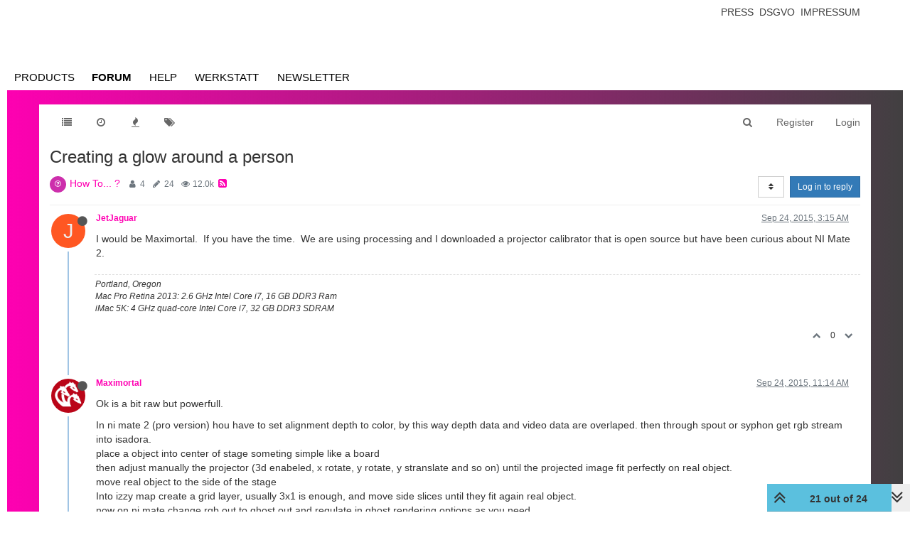

--- FILE ---
content_type: text/plain; charset=UTF-8
request_url: https://community.troikatronix.com/socket.io/?EIO=4&transport=polling&t=PgfIox4&sid=T6h6qqVUQa_d6PP3UiZI
body_size: 32
content:
40{"sid":"tDGNa19qoXYhAGUwUiZJ"}

--- FILE ---
content_type: text/plain; charset=UTF-8
request_url: https://community.troikatronix.com/socket.io/?EIO=4&transport=polling&t=PgfIorF
body_size: 110
content:
0{"sid":"T6h6qqVUQa_d6PP3UiZI","upgrades":["websocket"],"pingInterval":25000,"pingTimeout":20000}